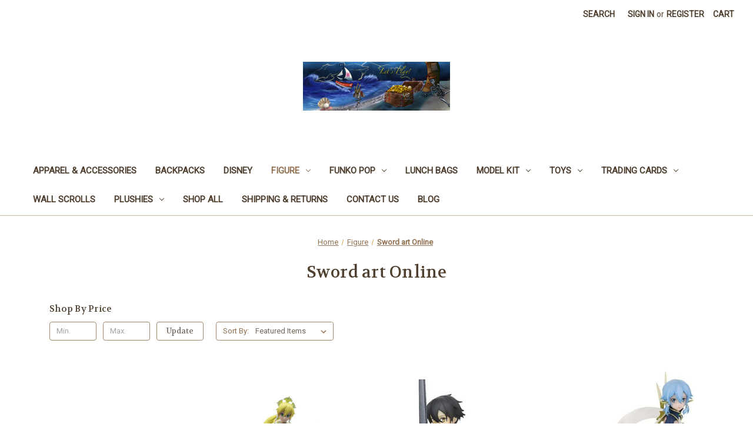

--- FILE ---
content_type: text/html; charset=UTF-8
request_url: https://northernpearltoys.com/figure/sword-art-online/
body_size: 10805
content:


<!DOCTYPE html>
<html class="no-js" lang="en">
    <head>
        <title>Figure - Sword art Online - Northern Pearl Toys</title>
        <link rel="dns-prefetch preconnect" href="https://cdn11.bigcommerce.com/s-phrofxxx4e" crossorigin><link rel="dns-prefetch preconnect" href="https://fonts.googleapis.com/" crossorigin><link rel="dns-prefetch preconnect" href="https://fonts.gstatic.com/" crossorigin>
        <link rel='canonical' href='https://northernpearltoys.com/figure/sword-art-online/' /><meta name='platform' content='bigcommerce.stencil' />
        
        

        <link href="https://cdn11.bigcommerce.com/r-f1c7b68699cb0214fbad5d6521e4cff891e7f163/img/bc_favicon.ico" rel="shortcut icon">
        <meta name="viewport" content="width=device-width, initial-scale=1">

        <script nonce="">
            document.documentElement.className = document.documentElement.className.replace('no-js', 'js');
        </script>

        <script nonce="">
    function browserSupportsAllFeatures() {
        return window.Promise
            && window.fetch
            && window.URL
            && window.URLSearchParams
            && window.WeakMap
            // object-fit support
            && ('objectFit' in document.documentElement.style);
    }

    function loadScript(src) {
        var js = document.createElement('script');
        js.src = src;
        js.onerror = function () {
            console.error('Failed to load polyfill script ' + src);
        };
        document.head.appendChild(js);
    }

    if (!browserSupportsAllFeatures()) {
        loadScript('https://cdn11.bigcommerce.com/s-phrofxxx4e/stencil/f1fc2b30-d00e-013d-e124-4a11dd9f29a4/dist/theme-bundle.polyfills.js');
    }
</script>
        <script nonce="">window.consentManagerTranslations = `{"locale":"en","locales":{"consent_manager.data_collection_warning":"en","consent_manager.accept_all_cookies":"en","consent_manager.gdpr_settings":"en","consent_manager.data_collection_preferences":"en","consent_manager.manage_data_collection_preferences":"en","consent_manager.use_data_by_cookies":"en","consent_manager.data_categories_table":"en","consent_manager.allow":"en","consent_manager.accept":"en","consent_manager.deny":"en","consent_manager.dismiss":"en","consent_manager.reject_all":"en","consent_manager.category":"en","consent_manager.purpose":"en","consent_manager.functional_category":"en","consent_manager.functional_purpose":"en","consent_manager.analytics_category":"en","consent_manager.analytics_purpose":"en","consent_manager.targeting_category":"en","consent_manager.advertising_category":"en","consent_manager.advertising_purpose":"en","consent_manager.essential_category":"en","consent_manager.esential_purpose":"en","consent_manager.yes":"en","consent_manager.no":"en","consent_manager.not_available":"en","consent_manager.cancel":"en","consent_manager.save":"en","consent_manager.back_to_preferences":"en","consent_manager.close_without_changes":"en","consent_manager.unsaved_changes":"en","consent_manager.by_using":"en","consent_manager.agree_on_data_collection":"en","consent_manager.change_preferences":"en","consent_manager.cancel_dialog_title":"en","consent_manager.privacy_policy":"en","consent_manager.allow_category_tracking":"en","consent_manager.disallow_category_tracking":"en"},"translations":{"consent_manager.data_collection_warning":"We use cookies (and other similar technologies) to collect data to improve your shopping experience.","consent_manager.accept_all_cookies":"Accept All Cookies","consent_manager.gdpr_settings":"Settings","consent_manager.data_collection_preferences":"Website Data Collection Preferences","consent_manager.manage_data_collection_preferences":"Manage Website Data Collection Preferences","consent_manager.use_data_by_cookies":" uses data collected by cookies and JavaScript libraries to improve your shopping experience.","consent_manager.data_categories_table":"The table below outlines how we use this data by category. To opt out of a category of data collection, select 'No' and save your preferences.","consent_manager.allow":"Allow","consent_manager.accept":"Accept","consent_manager.deny":"Deny","consent_manager.dismiss":"Dismiss","consent_manager.reject_all":"Reject all","consent_manager.category":"Category","consent_manager.purpose":"Purpose","consent_manager.functional_category":"Functional","consent_manager.functional_purpose":"Enables enhanced functionality, such as videos and live chat. If you do not allow these, then some or all of these functions may not work properly.","consent_manager.analytics_category":"Analytics","consent_manager.analytics_purpose":"Provide statistical information on site usage, e.g., web analytics so we can improve this website over time.","consent_manager.targeting_category":"Targeting","consent_manager.advertising_category":"Advertising","consent_manager.advertising_purpose":"Used to create profiles or personalize content to enhance your shopping experience.","consent_manager.essential_category":"Essential","consent_manager.esential_purpose":"Essential for the site and any requested services to work, but do not perform any additional or secondary function.","consent_manager.yes":"Yes","consent_manager.no":"No","consent_manager.not_available":"N/A","consent_manager.cancel":"Cancel","consent_manager.save":"Save","consent_manager.back_to_preferences":"Back to Preferences","consent_manager.close_without_changes":"You have unsaved changes to your data collection preferences. Are you sure you want to close without saving?","consent_manager.unsaved_changes":"You have unsaved changes","consent_manager.by_using":"By using our website, you're agreeing to our","consent_manager.agree_on_data_collection":"By using our website, you're agreeing to the collection of data as described in our ","consent_manager.change_preferences":"You can change your preferences at any time","consent_manager.cancel_dialog_title":"Are you sure you want to cancel?","consent_manager.privacy_policy":"Privacy Policy","consent_manager.allow_category_tracking":"Allow [CATEGORY_NAME] tracking","consent_manager.disallow_category_tracking":"Disallow [CATEGORY_NAME] tracking"}}`;</script>

        <script nonce="">
            window.lazySizesConfig = window.lazySizesConfig || {};
            window.lazySizesConfig.loadMode = 1;
        </script>
        <script nonce="" async src="https://cdn11.bigcommerce.com/s-phrofxxx4e/stencil/f1fc2b30-d00e-013d-e124-4a11dd9f29a4/dist/theme-bundle.head_async.js"></script>
        
        <link href="https://fonts.googleapis.com/css?family=Volkhov:400%7CMontserrat:500%7CRoboto:400&display=block" rel="stylesheet">
        
        <script nonce="" async src="https://cdn11.bigcommerce.com/s-phrofxxx4e/stencil/f1fc2b30-d00e-013d-e124-4a11dd9f29a4/dist/theme-bundle.font.js"></script>

        <link data-stencil-stylesheet href="https://cdn11.bigcommerce.com/s-phrofxxx4e/stencil/f1fc2b30-d00e-013d-e124-4a11dd9f29a4/css/theme-c14ad5e0-1682-013e-4a35-7665b4b38902.css" rel="stylesheet">

        <!-- Start Tracking Code for analytics_siteverification -->

<meta name="google-site-verification" content="oU8SuEixmUGkIZoBlR2Wuplw4Ap33_EYVWIbHBXc6_E" />

<!-- End Tracking Code for analytics_siteverification -->


<script type="text/javascript">
var BCData = {};
</script>

<script nonce="">
(function () {
    var xmlHttp = new XMLHttpRequest();

    xmlHttp.open('POST', 'https://bes.gcp.data.bigcommerce.com/nobot');
    xmlHttp.setRequestHeader('Content-Type', 'application/json');
    xmlHttp.send('{"store_id":"1002870021","timezone_offset":"-5.0","timestamp":"2025-12-08T04:00:20.89477300Z","visit_id":"e68c2fef-f40a-4cd5-b87c-8337a9576197","channel_id":1}');
})();
</script>

    </head>
    <body>
        <svg data-src="https://cdn11.bigcommerce.com/s-phrofxxx4e/stencil/f1fc2b30-d00e-013d-e124-4a11dd9f29a4/img/icon-sprite.svg" class="icons-svg-sprite"></svg>

        <a href="#main-content" class="skip-to-main-link">Skip to main content</a>
<header class="header" role="banner">
    <a href="#" class="mobileMenu-toggle" data-mobile-menu-toggle="menu">
        <span class="mobileMenu-toggleIcon">Toggle menu</span>
    </a>
    <nav class="navUser">
        

    <ul class="navUser-section navUser-section--alt">
        <li class="navUser-item">
            <a class="navUser-action navUser-item--compare"
               href="/compare"
               data-compare-nav
               aria-label="Compare"
            >
                Compare <span class="countPill countPill--positive countPill--alt"></span>
            </a>
        </li>
        <li class="navUser-item">
            <button class="navUser-action navUser-action--quickSearch"
               type="button"
               id="quick-search-expand"
               data-search="quickSearch"
               aria-controls="quickSearch"
               aria-label="Search"
            >
                Search
            </button>
        </li>
        <li class="navUser-item navUser-item--account">
                <a class="navUser-action"
                   href="/login.php"
                   aria-label="Sign in"
                >
                    Sign in
                </a>
                    <span class="navUser-or">or</span>
                    <a class="navUser-action"
                       href="/login.php?action&#x3D;create_account"
                       aria-label="Register"
                    >
                        Register
                    </a>
        </li>
        <li class="navUser-item navUser-item--cart">
            <a class="navUser-action"
               data-cart-preview
               data-dropdown="cart-preview-dropdown"
               data-options="align:right"
               href="/cart.php"
               aria-label="Cart with 0 items"
            >
                <span class="navUser-item-cartLabel">Cart</span>
                <span class="countPill cart-quantity"></span>
            </a>

            <div class="dropdown-menu" id="cart-preview-dropdown" data-dropdown-content aria-hidden="true"></div>
        </li>
    </ul>
    <div class="dropdown dropdown--quickSearch" id="quickSearch" aria-hidden="true" data-prevent-quick-search-close>
        <div class="container">
    <form class="form" data-url="/search.php" data-quick-search-form>
        <fieldset class="form-fieldset">
            <div class="form-field">
                <label class="is-srOnly" for="nav-quick-search">Search</label>
                <input class="form-input"
                       data-search-quick
                       name="nav-quick-search"
                       id="nav-quick-search"
                       data-error-message="Search field cannot be empty."
                       placeholder="Search the store"
                       autocomplete="off"
                >
            </div>
        </fieldset>
    </form>
    <section class="quickSearchResults" data-bind="html: results"></section>
    <p role="status"
       aria-live="polite"
       class="aria-description--hidden"
       data-search-aria-message-predefined-text="product results for"
    ></p>
</div>
    </div>
</nav>

        <div class="header-logo header-logo--center">
            <a href="https://northernpearltoys.com/" class="header-logo__link" data-header-logo-link>
        <div class="header-logo-image-container">
            <img class="header-logo-image"
                 src="https://cdn11.bigcommerce.com/s-phrofxxx4e/images/stencil/250x100/npt_banner_1736888515__75807.original.jpeg"
                 srcset="https://cdn11.bigcommerce.com/s-phrofxxx4e/images/stencil/250x100/npt_banner_1736888515__75807.original.jpeg 1x, https://cdn11.bigcommerce.com/s-phrofxxx4e/images/stencil/500x200/npt_banner_1736888515__75807.original.jpeg 2x"
                 alt="Northern Pearl Toys"
                 title="Northern Pearl Toys">
        </div>
</a>
        </div>
    <div class="navPages-container" id="menu" data-menu>
        <nav class="navPages">
    <div class="navPages-quickSearch">
        <div class="container">
    <form class="form" data-url="/search.php" data-quick-search-form>
        <fieldset class="form-fieldset">
            <div class="form-field">
                <label class="is-srOnly" for="nav-menu-quick-search">Search</label>
                <input class="form-input"
                       data-search-quick
                       name="nav-menu-quick-search"
                       id="nav-menu-quick-search"
                       data-error-message="Search field cannot be empty."
                       placeholder="Search the store"
                       autocomplete="off"
                >
            </div>
        </fieldset>
    </form>
    <section class="quickSearchResults" data-bind="html: results"></section>
    <p role="status"
       aria-live="polite"
       class="aria-description--hidden"
       data-search-aria-message-predefined-text="product results for"
    ></p>
</div>
    </div>
    <ul class="navPages-list">
            <li class="navPages-item">
                <a class="navPages-action"
   href="https://northernpearltoys.com/apparel-accessories/"
   aria-label="Apparel &amp; Accessories"
>
    Apparel &amp; Accessories
</a>
            </li>
            <li class="navPages-item">
                <a class="navPages-action"
   href="https://northernpearltoys.com/backpacks/"
   aria-label="Backpacks"
>
    Backpacks
</a>
            </li>
            <li class="navPages-item">
                <a class="navPages-action"
   href="https://northernpearltoys.com/disney/"
   aria-label="Disney"
>
    Disney
</a>
            </li>
            <li class="navPages-item">
                <a class="navPages-action has-subMenu activePage"
   href="https://northernpearltoys.com/figure/"
   data-collapsible="navPages-39"
>
    Figure
    <i class="icon navPages-action-moreIcon" aria-hidden="true">
        <svg><use href="#icon-chevron-down" /></svg>
    </i>
</a>
<div class="navPage-subMenu" id="navPages-39" aria-hidden="true" tabindex="-1">
    <ul class="navPage-subMenu-list">
        <li class="navPage-subMenu-item">
            <a class="navPage-subMenu-action navPages-action"
               href="https://northernpearltoys.com/figure/"
               aria-label="All Figure"
            >
                All Figure
            </a>
        </li>
            <li class="navPage-subMenu-item">
                    <a class="navPage-subMenu-action navPages-action"
                       href="https://northernpearltoys.com/figure/demon-slayer/"
                       aria-label="Demon Slayer"
                    >
                        Demon Slayer
                    </a>
            </li>
            <li class="navPage-subMenu-item">
                    <a class="navPage-subMenu-action navPages-action"
                       href="https://northernpearltoys.com/figure/digimon/"
                       aria-label="Digimon"
                    >
                        Digimon
                    </a>
            </li>
            <li class="navPage-subMenu-item">
                    <a class="navPage-subMenu-action navPages-action"
                       href="https://northernpearltoys.com/figure/dragon-ball-/"
                       aria-label="Dragon Ball"
                    >
                        Dragon Ball
                    </a>
            </li>
            <li class="navPage-subMenu-item">
                    <a class="navPage-subMenu-action navPages-action"
                       href="https://northernpearltoys.com/figure/fate-grand-order/"
                       aria-label="Fate Grand Order"
                    >
                        Fate Grand Order
                    </a>
            </li>
            <li class="navPage-subMenu-item">
                    <a class="navPage-subMenu-action navPages-action"
                       href="https://northernpearltoys.com/figure/hunterx/"
                       aria-label="HunterX"
                    >
                        HunterX
                    </a>
            </li>
            <li class="navPage-subMenu-item">
                    <a class="navPage-subMenu-action navPages-action"
                       href="https://northernpearltoys.com/figure/my-hero-academia/"
                       aria-label="My Hero Academia"
                    >
                        My Hero Academia
                    </a>
            </li>
            <li class="navPage-subMenu-item">
                    <a class="navPage-subMenu-action navPages-action"
                       href="https://northernpearltoys.com/figure/naruto/"
                       aria-label="Naruto"
                    >
                        Naruto
                    </a>
            </li>
            <li class="navPage-subMenu-item">
                    <a class="navPage-subMenu-action navPages-action"
                       href="https://northernpearltoys.com/figure/one-piece/"
                       aria-label="One Piece"
                    >
                        One Piece
                    </a>
            </li>
            <li class="navPage-subMenu-item">
                    <a class="navPage-subMenu-action navPages-action"
                       href="https://northernpearltoys.com/figure/sailor-moon/"
                       aria-label="Sailor Moon"
                    >
                        Sailor Moon
                    </a>
            </li>
            <li class="navPage-subMenu-item">
                    <a class="navPage-subMenu-action navPages-action activePage"
                       href="https://northernpearltoys.com/figure/sword-art-online/"
                       aria-label="Sword art Online"
                    >
                        Sword art Online
                    </a>
            </li>
            <li class="navPage-subMenu-item">
                    <a class="navPage-subMenu-action navPages-action"
                       href="https://northernpearltoys.com/figure/that-time-i-got-reincarnated-as-slime/"
                       aria-label="That Time I got Reincarnated as Slime"
                    >
                        That Time I got Reincarnated as Slime
                    </a>
            </li>
            <li class="navPage-subMenu-item">
                    <a class="navPage-subMenu-action navPages-action"
                       href="https://northernpearltoys.com/figure/xmen/"
                       aria-label="XMEN"
                    >
                        XMEN
                    </a>
            </li>
    </ul>
</div>
            </li>
            <li class="navPages-item">
                <a class="navPages-action has-subMenu"
   href="https://northernpearltoys.com/funko-pop/"
   data-collapsible="navPages-46"
>
    Funko POP
    <i class="icon navPages-action-moreIcon" aria-hidden="true">
        <svg><use href="#icon-chevron-down" /></svg>
    </i>
</a>
<div class="navPage-subMenu" id="navPages-46" aria-hidden="true" tabindex="-1">
    <ul class="navPage-subMenu-list">
        <li class="navPage-subMenu-item">
            <a class="navPage-subMenu-action navPages-action"
               href="https://northernpearltoys.com/funko-pop/"
               aria-label="All Funko POP"
            >
                All Funko POP
            </a>
        </li>
            <li class="navPage-subMenu-item">
                    <a class="navPage-subMenu-action navPages-action"
                       href="https://northernpearltoys.com/funko-pop/pokemon-tcg/"
                       aria-label="Pokemon TCG"
                    >
                        Pokemon TCG
                    </a>
            </li>
    </ul>
</div>
            </li>
            <li class="navPages-item">
                <a class="navPages-action"
   href="https://northernpearltoys.com/lunch-bags/"
   aria-label="Lunch Bags"
>
    Lunch Bags
</a>
            </li>
            <li class="navPages-item">
                <a class="navPages-action has-subMenu"
   href="https://northernpearltoys.com/model-kit/"
   data-collapsible="navPages-34"
>
    Model KIt
    <i class="icon navPages-action-moreIcon" aria-hidden="true">
        <svg><use href="#icon-chevron-down" /></svg>
    </i>
</a>
<div class="navPage-subMenu" id="navPages-34" aria-hidden="true" tabindex="-1">
    <ul class="navPage-subMenu-list">
        <li class="navPage-subMenu-item">
            <a class="navPage-subMenu-action navPages-action"
               href="https://northernpearltoys.com/model-kit/"
               aria-label="All Model KIt"
            >
                All Model KIt
            </a>
        </li>
            <li class="navPage-subMenu-item">
                    <a class="navPage-subMenu-action navPages-action"
                       href="https://northernpearltoys.com/model-kit/gundam/"
                       aria-label="Gundam"
                    >
                        Gundam
                    </a>
            </li>
            <li class="navPage-subMenu-item">
                    <a class="navPage-subMenu-action navPages-action"
                       href="https://northernpearltoys.com/model-kit/pokemon/"
                       aria-label="Pokemon"
                    >
                        Pokemon
                    </a>
            </li>
            <li class="navPage-subMenu-item">
                    <a class="navPage-subMenu-action navPages-action"
                       href="https://northernpearltoys.com/model-kit/yu-gi-oh/"
                       aria-label="Yu-Gi-Oh"
                    >
                        Yu-Gi-Oh
                    </a>
            </li>
            <li class="navPage-subMenu-item">
                    <a class="navPage-subMenu-action navPages-action"
                       href="https://northernpearltoys.com/model-kit/zoids/"
                       aria-label="Zoids"
                    >
                        Zoids
                    </a>
            </li>
    </ul>
</div>
            </li>
            <li class="navPages-item">
                <a class="navPages-action has-subMenu"
   href="https://northernpearltoys.com/toys/"
   data-collapsible="navPages-49"
>
    Toys
    <i class="icon navPages-action-moreIcon" aria-hidden="true">
        <svg><use href="#icon-chevron-down" /></svg>
    </i>
</a>
<div class="navPage-subMenu" id="navPages-49" aria-hidden="true" tabindex="-1">
    <ul class="navPage-subMenu-list">
        <li class="navPage-subMenu-item">
            <a class="navPage-subMenu-action navPages-action"
               href="https://northernpearltoys.com/toys/"
               aria-label="All Toys"
            >
                All Toys
            </a>
        </li>
            <li class="navPage-subMenu-item">
                    <a class="navPage-subMenu-action navPages-action"
                       href="https://northernpearltoys.com/toys/bluey/"
                       aria-label="Bluey"
                    >
                        Bluey
                    </a>
            </li>
            <li class="navPage-subMenu-item">
                    <a class="navPage-subMenu-action navPages-action"
                       href="https://northernpearltoys.com/toys/he-man/"
                       aria-label="He-Man"
                    >
                        He-Man
                    </a>
            </li>
    </ul>
</div>
            </li>
            <li class="navPages-item">
                <a class="navPages-action has-subMenu"
   href="https://northernpearltoys.com/trading-cards/"
   data-collapsible="navPages-36"
>
    Trading cards
    <i class="icon navPages-action-moreIcon" aria-hidden="true">
        <svg><use href="#icon-chevron-down" /></svg>
    </i>
</a>
<div class="navPage-subMenu" id="navPages-36" aria-hidden="true" tabindex="-1">
    <ul class="navPage-subMenu-list">
        <li class="navPage-subMenu-item">
            <a class="navPage-subMenu-action navPages-action"
               href="https://northernpearltoys.com/trading-cards/"
               aria-label="All Trading cards"
            >
                All Trading cards
            </a>
        </li>
            <li class="navPage-subMenu-item">
                    <a class="navPage-subMenu-action navPages-action"
                       href="https://northernpearltoys.com/pokemon-tcg/"
                       aria-label="Pokemon TCG"
                    >
                        Pokemon TCG
                    </a>
            </li>
            <li class="navPage-subMenu-item">
                    <a class="navPage-subMenu-action navPages-action"
                       href="https://northernpearltoys.com/trading-cards/yu-gi-oh/"
                       aria-label="Yu-Gi-Oh"
                    >
                        Yu-Gi-Oh
                    </a>
            </li>
    </ul>
</div>
            </li>
            <li class="navPages-item">
                <a class="navPages-action"
   href="https://northernpearltoys.com/wall-scrolls/"
   aria-label="Wall Scrolls"
>
    Wall Scrolls
</a>
            </li>
            <li class="navPages-item">
                <a class="navPages-action has-subMenu"
   href="https://northernpearltoys.com/plushies/"
   data-collapsible="navPages-24"
>
    Plushies
    <i class="icon navPages-action-moreIcon" aria-hidden="true">
        <svg><use href="#icon-chevron-down" /></svg>
    </i>
</a>
<div class="navPage-subMenu" id="navPages-24" aria-hidden="true" tabindex="-1">
    <ul class="navPage-subMenu-list">
        <li class="navPage-subMenu-item">
            <a class="navPage-subMenu-action navPages-action"
               href="https://northernpearltoys.com/plushies/"
               aria-label="All Plushies"
            >
                All Plushies
            </a>
        </li>
            <li class="navPage-subMenu-item">
                    <a class="navPage-subMenu-action navPages-action"
                       href="https://northernpearltoys.com/plushies/hello-kitty/"
                       aria-label="Hello Kitty"
                    >
                        Hello Kitty
                    </a>
            </li>
            <li class="navPage-subMenu-item">
                    <a class="navPage-subMenu-action navPages-action"
                       href="https://northernpearltoys.com/plushies/pokemon/"
                       aria-label="Pokemon"
                    >
                        Pokemon
                    </a>
            </li>
            <li class="navPage-subMenu-item">
                    <a class="navPage-subMenu-action navPages-action"
                       href="https://northernpearltoys.com/plushies/super-mario/"
                       aria-label="Super Mario"
                    >
                        Super Mario
                    </a>
            </li>
    </ul>
</div>
            </li>
            <li class="navPages-item">
                <a class="navPages-action"
   href="https://northernpearltoys.com/shop-all/"
   aria-label="Shop All"
>
    Shop All
</a>
            </li>
                 <li class="navPages-item navPages-item-page">
                     <a class="navPages-action"
                        href="https://northernpearltoys.com/shipping-returns/"
                        aria-label="Shipping &amp; Returns"
                     >
                         Shipping &amp; Returns
                     </a>
                 </li>
                 <li class="navPages-item navPages-item-page">
                     <a class="navPages-action"
                        href="https://northernpearltoys.com/contact-us/"
                        aria-label="Contact Us"
                     >
                         Contact Us
                     </a>
                 </li>
                 <li class="navPages-item navPages-item-page">
                     <a class="navPages-action"
                        href="https://northernpearltoys.com/blog/"
                        aria-label="Blog"
                     >
                         Blog
                     </a>
                 </li>
    </ul>
    <ul class="navPages-list navPages-list--user">
            <li class="navPages-item">
                <a class="navPages-action"
                   href="/login.php"
                   aria-label="Sign in"
                >
                    Sign in
                </a>
                    or
                    <a class="navPages-action"
                       href="/login.php?action&#x3D;create_account"
                       aria-label="Register"
                    >
                        Register
                    </a>
            </li>
    </ul>
</nav>
    </div>
    <div data-content-region="header_navigation_bottom--global"></div>
</header>
<div data-content-region="header_bottom--global"></div>
<div data-content-region="header_bottom"></div>
        <div class="body" id="main-content" data-currency-code="USD">
     
    <div class="container">
        
<nav aria-label="Breadcrumb">
    <ol class="breadcrumbs">
                <li class="breadcrumb ">
                    <a class="breadcrumb-label"
                       href="https://northernpearltoys.com/"
                       
                    >
                        <span>Home</span>
                    </a>
                </li>
                <li class="breadcrumb ">
                    <a class="breadcrumb-label"
                       href="https://northernpearltoys.com/figure/"
                       
                    >
                        <span>Figure</span>
                    </a>
                </li>
                <li class="breadcrumb is-active">
                    <a class="breadcrumb-label"
                       href="https://northernpearltoys.com/figure/sword-art-online/"
                       aria-current="page"
                    >
                        <span>Sword art Online</span>
                    </a>
                </li>
    </ol>
</nav>

<script type="application/ld+json"  nonce="">
{
    "@context": "https://schema.org",
    "@type": "BreadcrumbList",
    "itemListElement":
    [
        {
            "@type": "ListItem",
            "position": 1,
            "item": {
                "@id": "https://northernpearltoys.com/",
                "name": "Home"
            }
        },
        {
            "@type": "ListItem",
            "position": 2,
            "item": {
                "@id": "https://northernpearltoys.com/figure/",
                "name": "Figure"
            }
        },
        {
            "@type": "ListItem",
            "position": 3,
            "item": {
                "@id": "https://northernpearltoys.com/figure/sword-art-online/",
                "name": "Sword art Online"
            }
        }
    ]
}
</script>
    <h1 class="page-heading">Sword art Online</h1>
    <div data-content-region="category_below_header"></div>

<div class="page">
        <aside class="page-sidebar" id="faceted-search-container">
            <nav>

            <div class="sidebarBlock">
        <h2 class="sidebarBlock-heading heading-price" data-shop-by-price>Shop By Price</h2>

        <form id="facet-range-form" class="form" method="get" data-faceted-search-range novalidate>
    <input type="hidden" name="search_query" value="">
    <fieldset class="form-fieldset">
        <div class="form-minMaxRow">
            <div class="form-field">
                <input
                    name="price_min"
                    placeholder="Min."
                    min="0"
                    class="form-input form-input--small"
                    required
                    type="number"
                    value=""
                    aria-label="Min."
                    aria-describedby="min_price_description"
                />
                <span id="min_price_description" class="aria-description--hidden">Enter the minimum price to filter products by</span>
            </div>

            <div class="form-field">
                <input
                    name="price_max"
                    placeholder="Max."
                    min="0"
                    class="form-input form-input--small"
                    required
                    type="number"
                    value=""
                    aria-label="Max."
                    aria-describedby="max_price_description"
                />
                <span id="max_price_description" class="aria-description--hidden">Enter the maximum price to filter products by</span>
            </div>

            <div class="form-field">
                <button class="button button--small" type="submit">
                    Update
                </button>
            </div>
        </div>

        <div class="form-inlineMessage" aria-live="polite" role="alert"></div>
    </fieldset>
</form>

        <div class="reset-filters">
            <a href="https://northernpearltoys.com/figure/sword-art-online/" class="navList-action reset-btn">Reset</a>
            <span class="reset-message aria-description--hidden">The filter has been reset</span>
        </div>
    </div>
</nav>
        </aside>
    
    <main class="page-content" id="product-listing-container">
        

    <form class="actionBar" method="get" data-sort-by="product">
    <fieldset class="form-fieldset actionBar-section">
    <div class="form-field">
        <label class="form-label" for="sort">Sort By:</label>
        <select class="form-select form-select--small " name="sort" id="sort" role="listbox">
            <option value="featured" selected>Featured Items</option>
            <option value="newest" >Newest Items</option>
            <option value="bestselling" >Best Selling</option>
            <option value="alphaasc" >A to Z</option>
            <option value="alphadesc" >Z to A</option>
            <option value="avgcustomerreview" >By Review</option>
            <option value="priceasc" >Price: Ascending</option>
            <option value="pricedesc" >Price: Descending</option>
        </select>
    </div>
</fieldset>
</form>

    <div data-list-name="Category: Sword art Online" role="region" aria-label="Filtered products">
            <ul class="productGrid">
    <li class="product">
            <article
    class="card
    "
    data-test="card-234"
    data-event-type="list"
    data-entity-id="234"
    data-position="1"
    data-name="Sword Art Online Alicization The Earth Goddess Terraria Leafa"
    data-product-category="
            Shop All,
                Figure,
                Figure/Sword art Online
    "
    data-product-brand="Banpresto"
    data-product-price="
            25
"
>
    <figure class="card-figure">

        <a href="https://northernpearltoys.com/sword-art-online-alicization-the-earth-goddess-terraria-leafa/"
           class="card-figure__link"
           aria-label="Sword Art Online Alicization The Earth Goddess Terraria Leafa, $25.00

"
           data-event-type="product-click"
        >
            <div class="card-img-container">
                <img src="https://cdn11.bigcommerce.com/s-phrofxxx4e/images/stencil/500x659/products/234/775/Earth_Goddess_Terraria_Leafa__85730.1701476772.jpg?c=1" alt="Sword Art Online Alicization The Earth Goddess Terraria Leafa" title="Sword Art Online Alicization The Earth Goddess Terraria Leafa" data-sizes="auto"
    srcset="https://cdn11.bigcommerce.com/s-phrofxxx4e/images/stencil/80w/products/234/775/Earth_Goddess_Terraria_Leafa__85730.1701476772.jpg?c=1"
data-srcset="https://cdn11.bigcommerce.com/s-phrofxxx4e/images/stencil/80w/products/234/775/Earth_Goddess_Terraria_Leafa__85730.1701476772.jpg?c=1 80w, https://cdn11.bigcommerce.com/s-phrofxxx4e/images/stencil/160w/products/234/775/Earth_Goddess_Terraria_Leafa__85730.1701476772.jpg?c=1 160w, https://cdn11.bigcommerce.com/s-phrofxxx4e/images/stencil/320w/products/234/775/Earth_Goddess_Terraria_Leafa__85730.1701476772.jpg?c=1 320w, https://cdn11.bigcommerce.com/s-phrofxxx4e/images/stencil/640w/products/234/775/Earth_Goddess_Terraria_Leafa__85730.1701476772.jpg?c=1 640w, https://cdn11.bigcommerce.com/s-phrofxxx4e/images/stencil/960w/products/234/775/Earth_Goddess_Terraria_Leafa__85730.1701476772.jpg?c=1 960w, https://cdn11.bigcommerce.com/s-phrofxxx4e/images/stencil/1280w/products/234/775/Earth_Goddess_Terraria_Leafa__85730.1701476772.jpg?c=1 1280w, https://cdn11.bigcommerce.com/s-phrofxxx4e/images/stencil/1920w/products/234/775/Earth_Goddess_Terraria_Leafa__85730.1701476772.jpg?c=1 1920w, https://cdn11.bigcommerce.com/s-phrofxxx4e/images/stencil/2560w/products/234/775/Earth_Goddess_Terraria_Leafa__85730.1701476772.jpg?c=1 2560w"

class="lazyload card-image"

 />
            </div>
        </a>

        <figcaption class="card-figcaption">
            <div class="card-figcaption-body">
                        <button type="button" class="button button--small card-figcaption-button quickview" data-event-type="product-click" data-product-id="234">Quick view</button>
                    <label class="button button--small card-figcaption-button" for="compare-234">
                        Compare <input type="checkbox" name="products[]" value="234" id="compare-234" data-compare-id="234">
                    </label>
                        <a href="https://northernpearltoys.com/cart.php?action&#x3D;add&amp;product_id&#x3D;234" data-event-type="product-click" data-button-type="add-cart" class="button button--small card-figcaption-button">Add to Cart</a>
                        <span class="product-status-message aria-description--hidden">The item has been added</span>
            </div>
        </figcaption>
    </figure>
    <div class="card-body">
            <p class="card-text" data-test-info-type="brandName">Banpresto</p>
        <h3 class="card-title">
            <a aria-label="Sword Art Online Alicization The Earth Goddess Terraria Leafa, $25.00

"
               href="https://northernpearltoys.com/sword-art-online-alicization-the-earth-goddess-terraria-leafa/"
               data-event-type="product-click"
            >
                Sword Art Online Alicization The Earth Goddess Terraria Leafa
            </a>
        </h3>

        <div class="card-text" data-test-info-type="price">
                
    <div class="price-section price-section--withTax rrp-price--withTax" style="display: none;">
        <span>
                MSRP:
        </span>
        <span data-product-rrp-with-tax class="price price--rrp">
            
        </span>
    </div>
    <div class="price-section price-section--withTax non-sale-price--withTax" style="display: none;">
        <span>
                Was:
        </span>
        <span data-product-non-sale-price-with-tax class="price price--non-sale">
            
        </span>
    </div>
    <div class="price-section price-section--withTax price--withTax" style="display: none;">
        <span class="price-label" >
            
        </span>
        <span class="price-now-label" style="display: none;">
                Now:
        </span>
        <span data-product-price-with-tax class="price"></span>
            <abbr title="Including Tax">(Inc. Tax)</abbr>
    </div>
    <div class="price-section price-section--withoutTax rrp-price--withoutTax" style="display: none;">
        <span>
                MSRP:
        </span>
        <span data-product-rrp-price-without-tax class="price price--rrp">
            
        </span>
    </div>
    <div class="price-section price-section--withoutTax non-sale-price--withoutTax" style="display: none;">
        <span>
                Was:
        </span>
        <span data-product-non-sale-price-without-tax class="price price--non-sale">
            
        </span>
    </div>
    <div class="price-section price-section--withoutTax price--withoutTax" >
        <span class="price-label" >
            
        </span>
        <span class="price-now-label" style="display: none;">
                Now:
        </span>
        <span data-product-price-without-tax class="price">$25.00</span>
    </div>
        </div>
        <div data-content-region="product_item_below_price"></div>
            </div>
</article>
    </li>
    <li class="product">
            <article
    class="card
    "
    data-test="card-233"
    data-event-type="list"
    data-entity-id="233"
    data-position="2"
    data-name="Sword Art Online Alicization Rising Steel Integrity Knight Kirito Figure"
    data-product-category="
            Shop All,
                Figure,
                Figure/Sword art Online
    "
    data-product-brand="Banpresto"
    data-product-price="
            25
"
>
    <figure class="card-figure">

        <a href="https://northernpearltoys.com/sword-art-online-alicization-rising-steel-integrity-knight-kirito-figure/"
           class="card-figure__link"
           aria-label="Sword Art Online Alicization Rising Steel Integrity Knight Kirito Figure, $25.00

"
           data-event-type="product-click"
        >
            <div class="card-img-container">
                <img src="https://cdn11.bigcommerce.com/s-phrofxxx4e/images/stencil/500x659/products/233/770/Knight_Kirito__39546.1701476433.jpg?c=1" alt="Sword Art Online Alicization Rising Steel Integrity Knight Kirito Figure" title="Sword Art Online Alicization Rising Steel Integrity Knight Kirito Figure" data-sizes="auto"
    srcset="https://cdn11.bigcommerce.com/s-phrofxxx4e/images/stencil/80w/products/233/770/Knight_Kirito__39546.1701476433.jpg?c=1"
data-srcset="https://cdn11.bigcommerce.com/s-phrofxxx4e/images/stencil/80w/products/233/770/Knight_Kirito__39546.1701476433.jpg?c=1 80w, https://cdn11.bigcommerce.com/s-phrofxxx4e/images/stencil/160w/products/233/770/Knight_Kirito__39546.1701476433.jpg?c=1 160w, https://cdn11.bigcommerce.com/s-phrofxxx4e/images/stencil/320w/products/233/770/Knight_Kirito__39546.1701476433.jpg?c=1 320w, https://cdn11.bigcommerce.com/s-phrofxxx4e/images/stencil/640w/products/233/770/Knight_Kirito__39546.1701476433.jpg?c=1 640w, https://cdn11.bigcommerce.com/s-phrofxxx4e/images/stencil/960w/products/233/770/Knight_Kirito__39546.1701476433.jpg?c=1 960w, https://cdn11.bigcommerce.com/s-phrofxxx4e/images/stencil/1280w/products/233/770/Knight_Kirito__39546.1701476433.jpg?c=1 1280w, https://cdn11.bigcommerce.com/s-phrofxxx4e/images/stencil/1920w/products/233/770/Knight_Kirito__39546.1701476433.jpg?c=1 1920w, https://cdn11.bigcommerce.com/s-phrofxxx4e/images/stencil/2560w/products/233/770/Knight_Kirito__39546.1701476433.jpg?c=1 2560w"

class="lazyload card-image"

 />
            </div>
        </a>

        <figcaption class="card-figcaption">
            <div class="card-figcaption-body">
                        <button type="button" class="button button--small card-figcaption-button quickview" data-event-type="product-click" data-product-id="233">Quick view</button>
                    <label class="button button--small card-figcaption-button" for="compare-233">
                        Compare <input type="checkbox" name="products[]" value="233" id="compare-233" data-compare-id="233">
                    </label>
                        <a href="https://northernpearltoys.com/cart.php?action&#x3D;add&amp;product_id&#x3D;233" data-event-type="product-click" data-button-type="add-cart" class="button button--small card-figcaption-button">Add to Cart</a>
                        <span class="product-status-message aria-description--hidden">The item has been added</span>
            </div>
        </figcaption>
    </figure>
    <div class="card-body">
            <p class="card-text" data-test-info-type="brandName">Banpresto</p>
        <h3 class="card-title">
            <a aria-label="Sword Art Online Alicization Rising Steel Integrity Knight Kirito Figure, $25.00

"
               href="https://northernpearltoys.com/sword-art-online-alicization-rising-steel-integrity-knight-kirito-figure/"
               data-event-type="product-click"
            >
                Sword Art Online Alicization Rising Steel Integrity Knight Kirito Figure
            </a>
        </h3>

        <div class="card-text" data-test-info-type="price">
                
    <div class="price-section price-section--withTax rrp-price--withTax" style="display: none;">
        <span>
                MSRP:
        </span>
        <span data-product-rrp-with-tax class="price price--rrp">
            
        </span>
    </div>
    <div class="price-section price-section--withTax non-sale-price--withTax" style="display: none;">
        <span>
                Was:
        </span>
        <span data-product-non-sale-price-with-tax class="price price--non-sale">
            
        </span>
    </div>
    <div class="price-section price-section--withTax price--withTax" style="display: none;">
        <span class="price-label" >
            
        </span>
        <span class="price-now-label" style="display: none;">
                Now:
        </span>
        <span data-product-price-with-tax class="price"></span>
            <abbr title="Including Tax">(Inc. Tax)</abbr>
    </div>
    <div class="price-section price-section--withoutTax rrp-price--withoutTax" style="display: none;">
        <span>
                MSRP:
        </span>
        <span data-product-rrp-price-without-tax class="price price--rrp">
            
        </span>
    </div>
    <div class="price-section price-section--withoutTax non-sale-price--withoutTax" style="display: none;">
        <span>
                Was:
        </span>
        <span data-product-non-sale-price-without-tax class="price price--non-sale">
            
        </span>
    </div>
    <div class="price-section price-section--withoutTax price--withoutTax" >
        <span class="price-label" >
            
        </span>
        <span class="price-now-label" style="display: none;">
                Now:
        </span>
        <span data-product-price-without-tax class="price">$25.00</span>
    </div>
        </div>
        <div data-content-region="product_item_below_price"></div>
            </div>
</article>
    </li>
    <li class="product">
            <article
    class="card
    "
    data-test="card-231"
    data-event-type="list"
    data-entity-id="231"
    data-position="3"
    data-name="Sword Art Online Alicization War of Underworld ESPRESTO est-Dressy and motions"
    data-product-category="
            Shop All,
                Figure,
                Figure/Sword art Online
    "
    data-product-brand="Bandai "
    data-product-price="
            28
"
>
    <figure class="card-figure">

        <a href="https://northernpearltoys.com/sword-art-online-alicization-war-of-underworld-espresto-est-dressy-and-motions/"
           class="card-figure__link"
           aria-label="Sword Art Online Alicization War of Underworld ESPRESTO est-Dressy and motions, $28.00

"
           data-event-type="product-click"
        >
            <div class="card-img-container">
                <img src="https://cdn11.bigcommerce.com/s-phrofxxx4e/images/stencil/500x659/products/231/763/Underworld_Espresto__36498.1701407432.jpg?c=1" alt="Sword Art Online Alicization War of Underworld ESPRESTO est-Dressy and motions" title="Sword Art Online Alicization War of Underworld ESPRESTO est-Dressy and motions" data-sizes="auto"
    srcset="https://cdn11.bigcommerce.com/s-phrofxxx4e/images/stencil/80w/products/231/763/Underworld_Espresto__36498.1701407432.jpg?c=1"
data-srcset="https://cdn11.bigcommerce.com/s-phrofxxx4e/images/stencil/80w/products/231/763/Underworld_Espresto__36498.1701407432.jpg?c=1 80w, https://cdn11.bigcommerce.com/s-phrofxxx4e/images/stencil/160w/products/231/763/Underworld_Espresto__36498.1701407432.jpg?c=1 160w, https://cdn11.bigcommerce.com/s-phrofxxx4e/images/stencil/320w/products/231/763/Underworld_Espresto__36498.1701407432.jpg?c=1 320w, https://cdn11.bigcommerce.com/s-phrofxxx4e/images/stencil/640w/products/231/763/Underworld_Espresto__36498.1701407432.jpg?c=1 640w, https://cdn11.bigcommerce.com/s-phrofxxx4e/images/stencil/960w/products/231/763/Underworld_Espresto__36498.1701407432.jpg?c=1 960w, https://cdn11.bigcommerce.com/s-phrofxxx4e/images/stencil/1280w/products/231/763/Underworld_Espresto__36498.1701407432.jpg?c=1 1280w, https://cdn11.bigcommerce.com/s-phrofxxx4e/images/stencil/1920w/products/231/763/Underworld_Espresto__36498.1701407432.jpg?c=1 1920w, https://cdn11.bigcommerce.com/s-phrofxxx4e/images/stencil/2560w/products/231/763/Underworld_Espresto__36498.1701407432.jpg?c=1 2560w"

class="lazyload card-image"

 />
            </div>
        </a>

        <figcaption class="card-figcaption">
            <div class="card-figcaption-body">
                        <button type="button" class="button button--small card-figcaption-button quickview" data-event-type="product-click" data-product-id="231">Quick view</button>
                    <label class="button button--small card-figcaption-button" for="compare-231">
                        Compare <input type="checkbox" name="products[]" value="231" id="compare-231" data-compare-id="231">
                    </label>
                        <a href="https://northernpearltoys.com/cart.php?action&#x3D;add&amp;product_id&#x3D;231" data-event-type="product-click" data-button-type="add-cart" class="button button--small card-figcaption-button">Add to Cart</a>
                        <span class="product-status-message aria-description--hidden">The item has been added</span>
            </div>
        </figcaption>
    </figure>
    <div class="card-body">
            <p class="card-text" data-test-info-type="brandName">Bandai </p>
        <h3 class="card-title">
            <a aria-label="Sword Art Online Alicization War of Underworld ESPRESTO est-Dressy and motions, $28.00

"
               href="https://northernpearltoys.com/sword-art-online-alicization-war-of-underworld-espresto-est-dressy-and-motions/"
               data-event-type="product-click"
            >
                Sword Art Online Alicization War of Underworld ESPRESTO est-Dressy and motions
            </a>
        </h3>

        <div class="card-text" data-test-info-type="price">
                
    <div class="price-section price-section--withTax rrp-price--withTax" style="display: none;">
        <span>
                MSRP:
        </span>
        <span data-product-rrp-with-tax class="price price--rrp">
            
        </span>
    </div>
    <div class="price-section price-section--withTax non-sale-price--withTax" style="display: none;">
        <span>
                Was:
        </span>
        <span data-product-non-sale-price-with-tax class="price price--non-sale">
            
        </span>
    </div>
    <div class="price-section price-section--withTax price--withTax" style="display: none;">
        <span class="price-label" >
            
        </span>
        <span class="price-now-label" style="display: none;">
                Now:
        </span>
        <span data-product-price-with-tax class="price"></span>
            <abbr title="Including Tax">(Inc. Tax)</abbr>
    </div>
    <div class="price-section price-section--withoutTax rrp-price--withoutTax" style="display: none;">
        <span>
                MSRP:
        </span>
        <span data-product-rrp-price-without-tax class="price price--rrp">
            
        </span>
    </div>
    <div class="price-section price-section--withoutTax non-sale-price--withoutTax" style="display: none;">
        <span>
                Was:
        </span>
        <span data-product-non-sale-price-without-tax class="price price--non-sale">
            
        </span>
    </div>
    <div class="price-section price-section--withoutTax price--withoutTax" >
        <span class="price-label" >
            
        </span>
        <span class="price-now-label" style="display: none;">
                Now:
        </span>
        <span data-product-price-without-tax class="price">$28.00</span>
    </div>
        </div>
        <div data-content-region="product_item_below_price"></div>
            </div>
</article>
    </li>
    <li class="product">
            <article
    class="card
    "
    data-test="card-230"
    data-event-type="list"
    data-entity-id="230"
    data-position="4"
    data-name="Sword Art Online Alicization War of Underworld LPM Figure Sinon Sun Goddess Solus"
    data-product-category="
            Shop All,
                Figure,
                Figure/Sword art Online
    "
    data-product-brand="Sega"
    data-product-price="
            28
"
>
    <figure class="card-figure">

        <a href="https://northernpearltoys.com/sword-art-online-alicization-war-of-underworld-lpm-figure-sinon-sun-goddess-solus/"
           class="card-figure__link"
           aria-label="Sword Art Online Alicization War of Underworld LPM Figure Sinon Sun Goddess Solus, $28.00

"
           data-event-type="product-click"
        >
            <div class="card-img-container">
                <img src="https://cdn11.bigcommerce.com/s-phrofxxx4e/images/stencil/500x659/products/230/759/Sun_Goddess_Solus__86551.1701406640.jpg?c=1" alt="Sword Art Online Alicization War of Underworld LPM Figure Sinon Sun Goddess Solus" title="Sword Art Online Alicization War of Underworld LPM Figure Sinon Sun Goddess Solus" data-sizes="auto"
    srcset="https://cdn11.bigcommerce.com/s-phrofxxx4e/images/stencil/80w/products/230/759/Sun_Goddess_Solus__86551.1701406640.jpg?c=1"
data-srcset="https://cdn11.bigcommerce.com/s-phrofxxx4e/images/stencil/80w/products/230/759/Sun_Goddess_Solus__86551.1701406640.jpg?c=1 80w, https://cdn11.bigcommerce.com/s-phrofxxx4e/images/stencil/160w/products/230/759/Sun_Goddess_Solus__86551.1701406640.jpg?c=1 160w, https://cdn11.bigcommerce.com/s-phrofxxx4e/images/stencil/320w/products/230/759/Sun_Goddess_Solus__86551.1701406640.jpg?c=1 320w, https://cdn11.bigcommerce.com/s-phrofxxx4e/images/stencil/640w/products/230/759/Sun_Goddess_Solus__86551.1701406640.jpg?c=1 640w, https://cdn11.bigcommerce.com/s-phrofxxx4e/images/stencil/960w/products/230/759/Sun_Goddess_Solus__86551.1701406640.jpg?c=1 960w, https://cdn11.bigcommerce.com/s-phrofxxx4e/images/stencil/1280w/products/230/759/Sun_Goddess_Solus__86551.1701406640.jpg?c=1 1280w, https://cdn11.bigcommerce.com/s-phrofxxx4e/images/stencil/1920w/products/230/759/Sun_Goddess_Solus__86551.1701406640.jpg?c=1 1920w, https://cdn11.bigcommerce.com/s-phrofxxx4e/images/stencil/2560w/products/230/759/Sun_Goddess_Solus__86551.1701406640.jpg?c=1 2560w"

class="lazyload card-image"

 />
            </div>
        </a>

        <figcaption class="card-figcaption">
            <div class="card-figcaption-body">
                        <button type="button" class="button button--small card-figcaption-button quickview" data-event-type="product-click" data-product-id="230">Quick view</button>
                    <label class="button button--small card-figcaption-button" for="compare-230">
                        Compare <input type="checkbox" name="products[]" value="230" id="compare-230" data-compare-id="230">
                    </label>
                        <a href="https://northernpearltoys.com/cart.php?action&#x3D;add&amp;product_id&#x3D;230" data-event-type="product-click" data-button-type="add-cart" class="button button--small card-figcaption-button">Add to Cart</a>
                        <span class="product-status-message aria-description--hidden">The item has been added</span>
            </div>
        </figcaption>
    </figure>
    <div class="card-body">
            <p class="card-text" data-test-info-type="brandName">Sega</p>
        <h3 class="card-title">
            <a aria-label="Sword Art Online Alicization War of Underworld LPM Figure Sinon Sun Goddess Solus, $28.00

"
               href="https://northernpearltoys.com/sword-art-online-alicization-war-of-underworld-lpm-figure-sinon-sun-goddess-solus/"
               data-event-type="product-click"
            >
                Sword Art Online Alicization War of Underworld LPM Figure Sinon Sun Goddess Solus
            </a>
        </h3>

        <div class="card-text" data-test-info-type="price">
                
    <div class="price-section price-section--withTax rrp-price--withTax" style="display: none;">
        <span>
                MSRP:
        </span>
        <span data-product-rrp-with-tax class="price price--rrp">
            
        </span>
    </div>
    <div class="price-section price-section--withTax non-sale-price--withTax" style="display: none;">
        <span>
                Was:
        </span>
        <span data-product-non-sale-price-with-tax class="price price--non-sale">
            
        </span>
    </div>
    <div class="price-section price-section--withTax price--withTax" style="display: none;">
        <span class="price-label" >
            
        </span>
        <span class="price-now-label" style="display: none;">
                Now:
        </span>
        <span data-product-price-with-tax class="price"></span>
            <abbr title="Including Tax">(Inc. Tax)</abbr>
    </div>
    <div class="price-section price-section--withoutTax rrp-price--withoutTax" style="display: none;">
        <span>
                MSRP:
        </span>
        <span data-product-rrp-price-without-tax class="price price--rrp">
            
        </span>
    </div>
    <div class="price-section price-section--withoutTax non-sale-price--withoutTax" style="display: none;">
        <span>
                Was:
        </span>
        <span data-product-non-sale-price-without-tax class="price price--non-sale">
            
        </span>
    </div>
    <div class="price-section price-section--withoutTax price--withoutTax" >
        <span class="price-label" >
            
        </span>
        <span class="price-now-label" style="display: none;">
                Now:
        </span>
        <span data-product-price-without-tax class="price">$28.00</span>
    </div>
        </div>
        <div data-content-region="product_item_below_price"></div>
            </div>
</article>
    </li>
    <li class="product">
            <article
    class="card
    "
    data-test="card-221"
    data-event-type="list"
    data-entity-id="221"
    data-position="5"
    data-name="Sword Art Online Alicization Blading Asuna FIGURE"
    data-product-category="
            Shop All,
                Figure,
                Figure/Sword art Online
    "
    data-product-brand="Banpresto"
    data-product-price="
            25
"
>
    <figure class="card-figure">

        <a href="https://northernpearltoys.com/sword-art-online-alicization-blading-asuna-figure/"
           class="card-figure__link"
           aria-label="Sword Art Online Alicization Blading Asuna FIGURE, $25.00

"
           data-event-type="product-click"
        >
            <div class="card-img-container">
                <img src="https://cdn11.bigcommerce.com/s-phrofxxx4e/images/stencil/500x659/products/221/702/SwordArtOnlineAlicizationBladingAsunaFIGURE___39786.1699660935.jpg?c=1" alt="Sword Art Online Alicization Blading Asuna FIGURE" title="Sword Art Online Alicization Blading Asuna FIGURE" data-sizes="auto"
    srcset="https://cdn11.bigcommerce.com/s-phrofxxx4e/images/stencil/80w/products/221/702/SwordArtOnlineAlicizationBladingAsunaFIGURE___39786.1699660935.jpg?c=1"
data-srcset="https://cdn11.bigcommerce.com/s-phrofxxx4e/images/stencil/80w/products/221/702/SwordArtOnlineAlicizationBladingAsunaFIGURE___39786.1699660935.jpg?c=1 80w, https://cdn11.bigcommerce.com/s-phrofxxx4e/images/stencil/160w/products/221/702/SwordArtOnlineAlicizationBladingAsunaFIGURE___39786.1699660935.jpg?c=1 160w, https://cdn11.bigcommerce.com/s-phrofxxx4e/images/stencil/320w/products/221/702/SwordArtOnlineAlicizationBladingAsunaFIGURE___39786.1699660935.jpg?c=1 320w, https://cdn11.bigcommerce.com/s-phrofxxx4e/images/stencil/640w/products/221/702/SwordArtOnlineAlicizationBladingAsunaFIGURE___39786.1699660935.jpg?c=1 640w, https://cdn11.bigcommerce.com/s-phrofxxx4e/images/stencil/960w/products/221/702/SwordArtOnlineAlicizationBladingAsunaFIGURE___39786.1699660935.jpg?c=1 960w, https://cdn11.bigcommerce.com/s-phrofxxx4e/images/stencil/1280w/products/221/702/SwordArtOnlineAlicizationBladingAsunaFIGURE___39786.1699660935.jpg?c=1 1280w, https://cdn11.bigcommerce.com/s-phrofxxx4e/images/stencil/1920w/products/221/702/SwordArtOnlineAlicizationBladingAsunaFIGURE___39786.1699660935.jpg?c=1 1920w, https://cdn11.bigcommerce.com/s-phrofxxx4e/images/stencil/2560w/products/221/702/SwordArtOnlineAlicizationBladingAsunaFIGURE___39786.1699660935.jpg?c=1 2560w"

class="lazyload card-image"

 />
            </div>
        </a>

        <figcaption class="card-figcaption">
            <div class="card-figcaption-body">
                        <button type="button" class="button button--small card-figcaption-button quickview" data-event-type="product-click" data-product-id="221">Quick view</button>
                    <label class="button button--small card-figcaption-button" for="compare-221">
                        Compare <input type="checkbox" name="products[]" value="221" id="compare-221" data-compare-id="221">
                    </label>
                        <a href="https://northernpearltoys.com/cart.php?action&#x3D;add&amp;product_id&#x3D;221" data-event-type="product-click" data-button-type="add-cart" class="button button--small card-figcaption-button">Add to Cart</a>
                        <span class="product-status-message aria-description--hidden">The item has been added</span>
            </div>
        </figcaption>
    </figure>
    <div class="card-body">
            <p class="card-text" data-test-info-type="brandName">Banpresto</p>
        <h3 class="card-title">
            <a aria-label="Sword Art Online Alicization Blading Asuna FIGURE, $25.00

"
               href="https://northernpearltoys.com/sword-art-online-alicization-blading-asuna-figure/"
               data-event-type="product-click"
            >
                Sword Art Online Alicization Blading Asuna FIGURE
            </a>
        </h3>

        <div class="card-text" data-test-info-type="price">
                
    <div class="price-section price-section--withTax rrp-price--withTax" style="display: none;">
        <span>
                MSRP:
        </span>
        <span data-product-rrp-with-tax class="price price--rrp">
            
        </span>
    </div>
    <div class="price-section price-section--withTax non-sale-price--withTax" style="display: none;">
        <span>
                Was:
        </span>
        <span data-product-non-sale-price-with-tax class="price price--non-sale">
            
        </span>
    </div>
    <div class="price-section price-section--withTax price--withTax" style="display: none;">
        <span class="price-label" >
            
        </span>
        <span class="price-now-label" style="display: none;">
                Now:
        </span>
        <span data-product-price-with-tax class="price"></span>
            <abbr title="Including Tax">(Inc. Tax)</abbr>
    </div>
    <div class="price-section price-section--withoutTax rrp-price--withoutTax" style="display: none;">
        <span>
                MSRP:
        </span>
        <span data-product-rrp-price-without-tax class="price price--rrp">
            
        </span>
    </div>
    <div class="price-section price-section--withoutTax non-sale-price--withoutTax" style="display: none;">
        <span>
                Was:
        </span>
        <span data-product-non-sale-price-without-tax class="price price--non-sale">
            
        </span>
    </div>
    <div class="price-section price-section--withoutTax price--withoutTax" >
        <span class="price-label" >
            
        </span>
        <span class="price-now-label" style="display: none;">
                Now:
        </span>
        <span data-product-price-without-tax class="price">$25.00</span>
    </div>
        </div>
        <div data-content-region="product_item_below_price"></div>
            </div>
</article>
    </li>
    <li class="product">
            <article
    class="card
    "
    data-test="card-168"
    data-event-type="list"
    data-entity-id="168"
    data-position="6"
    data-name="Asuna- Progressive Aria of a Starless Night SSS Figure"
    data-product-category="
            Shop All,
                Figure,
                Figure/Sword art Online
    "
    data-product-brand=""
    data-product-price="
            35
"
>
    <figure class="card-figure">

        <a href="https://northernpearltoys.com/asuna-progressive-aria-of-a-starless-night-sss-figure/"
           class="card-figure__link"
           aria-label="Asuna- Progressive Aria of a Starless Night SSS Figure, $35.00

"
           data-event-type="product-click"
        >
            <div class="card-img-container">
                <img src="https://cdn11.bigcommerce.com/s-phrofxxx4e/images/stencil/500x659/products/168/706/Progressive-AriaofaStarlessNightSSSFigure-Asuna__46000.1699661224.jpg?c=1" alt="Asuna- Progressive Aria of a Starless Night SSS Figure" title="Asuna- Progressive Aria of a Starless Night SSS Figure" data-sizes="auto"
    srcset="https://cdn11.bigcommerce.com/s-phrofxxx4e/images/stencil/80w/products/168/706/Progressive-AriaofaStarlessNightSSSFigure-Asuna__46000.1699661224.jpg?c=1"
data-srcset="https://cdn11.bigcommerce.com/s-phrofxxx4e/images/stencil/80w/products/168/706/Progressive-AriaofaStarlessNightSSSFigure-Asuna__46000.1699661224.jpg?c=1 80w, https://cdn11.bigcommerce.com/s-phrofxxx4e/images/stencil/160w/products/168/706/Progressive-AriaofaStarlessNightSSSFigure-Asuna__46000.1699661224.jpg?c=1 160w, https://cdn11.bigcommerce.com/s-phrofxxx4e/images/stencil/320w/products/168/706/Progressive-AriaofaStarlessNightSSSFigure-Asuna__46000.1699661224.jpg?c=1 320w, https://cdn11.bigcommerce.com/s-phrofxxx4e/images/stencil/640w/products/168/706/Progressive-AriaofaStarlessNightSSSFigure-Asuna__46000.1699661224.jpg?c=1 640w, https://cdn11.bigcommerce.com/s-phrofxxx4e/images/stencil/960w/products/168/706/Progressive-AriaofaStarlessNightSSSFigure-Asuna__46000.1699661224.jpg?c=1 960w, https://cdn11.bigcommerce.com/s-phrofxxx4e/images/stencil/1280w/products/168/706/Progressive-AriaofaStarlessNightSSSFigure-Asuna__46000.1699661224.jpg?c=1 1280w, https://cdn11.bigcommerce.com/s-phrofxxx4e/images/stencil/1920w/products/168/706/Progressive-AriaofaStarlessNightSSSFigure-Asuna__46000.1699661224.jpg?c=1 1920w, https://cdn11.bigcommerce.com/s-phrofxxx4e/images/stencil/2560w/products/168/706/Progressive-AriaofaStarlessNightSSSFigure-Asuna__46000.1699661224.jpg?c=1 2560w"

class="lazyload card-image"

 />
            </div>
        </a>

        <figcaption class="card-figcaption">
            <div class="card-figcaption-body">
                        <button type="button" class="button button--small card-figcaption-button quickview" data-event-type="product-click" data-product-id="168">Quick view</button>
                    <label class="button button--small card-figcaption-button" for="compare-168">
                        Compare <input type="checkbox" name="products[]" value="168" id="compare-168" data-compare-id="168">
                    </label>
                        <a href="https://northernpearltoys.com/cart.php?action&#x3D;add&amp;product_id&#x3D;168" data-event-type="product-click" data-button-type="add-cart" class="button button--small card-figcaption-button">Add to Cart</a>
                        <span class="product-status-message aria-description--hidden">The item has been added</span>
            </div>
        </figcaption>
    </figure>
    <div class="card-body">
        <h3 class="card-title">
            <a aria-label="Asuna- Progressive Aria of a Starless Night SSS Figure, $35.00

"
               href="https://northernpearltoys.com/asuna-progressive-aria-of-a-starless-night-sss-figure/"
               data-event-type="product-click"
            >
                Asuna- Progressive Aria of a Starless Night SSS Figure
            </a>
        </h3>

        <div class="card-text" data-test-info-type="price">
                
    <div class="price-section price-section--withTax rrp-price--withTax" style="display: none;">
        <span>
                MSRP:
        </span>
        <span data-product-rrp-with-tax class="price price--rrp">
            
        </span>
    </div>
    <div class="price-section price-section--withTax non-sale-price--withTax" style="display: none;">
        <span>
                Was:
        </span>
        <span data-product-non-sale-price-with-tax class="price price--non-sale">
            
        </span>
    </div>
    <div class="price-section price-section--withTax price--withTax" style="display: none;">
        <span class="price-label" >
            
        </span>
        <span class="price-now-label" style="display: none;">
                Now:
        </span>
        <span data-product-price-with-tax class="price"></span>
            <abbr title="Including Tax">(Inc. Tax)</abbr>
    </div>
    <div class="price-section price-section--withoutTax rrp-price--withoutTax" style="display: none;">
        <span>
                MSRP:
        </span>
        <span data-product-rrp-price-without-tax class="price price--rrp">
            
        </span>
    </div>
    <div class="price-section price-section--withoutTax non-sale-price--withoutTax" style="display: none;">
        <span>
                Was:
        </span>
        <span data-product-non-sale-price-without-tax class="price price--non-sale">
            
        </span>
    </div>
    <div class="price-section price-section--withoutTax price--withoutTax" >
        <span class="price-label" >
            
        </span>
        <span class="price-now-label" style="display: none;">
                Now:
        </span>
        <span data-product-price-without-tax class="price">$35.00</span>
    </div>
        </div>
        <div data-content-region="product_item_below_price"></div>
            </div>
</article>
    </li>
</ul>
    </div>

    <nav class="pagination" aria-label="pagination">
    <ul class="pagination-list">

    </ul>
</nav>
    </main>

    <div class="page-region">
        <div data-content-region="category_below_content"></div>
    </div>
</div>


    </div>
    <div id="modal" class="modal" data-reveal data-prevent-quick-search-close>
    <button class="modal-close"
        type="button"
        title="Close"
        
>
    <span class="aria-description--hidden">Close</span>
    <span aria-hidden="true">&#215;</span>
</button>
    <div id="modal-content" class="modal-content"></div>
    <div class="loadingOverlay"></div>
</div>
    <div id="alert-modal" class="modal modal--alert modal--small" data-reveal data-prevent-quick-search-close>
    <div class="alert-icon error-icon">
        <span class="icon-content">
            <span class="line line-left"></span>
            <span class="line line-right"></span>
        </span>
    </div>

    <div class="alert-icon warning-icon">
        <div class="icon-content">!</div>
    </div>

    <div class="modal-content"></div>

    <div class="button-container">
        <button type="button" class="confirm button" data-reveal-close>OK</button>
        <button type="button" class="cancel button" data-reveal-close>Cancel</button>
    </div>
</div>
</div>
        <footer class="footer" role="contentinfo">
    <h2 class="footer-title-sr-only">Footer Start</h2>
    <div class="container">
        <section class="footer-info">
            <article class="footer-info-col footer-info-col--small" data-section-type="footer-webPages">
                <h3 class="footer-info-heading">Navigate</h3>
                <ul class="footer-info-list">
                        <li>
                            <a href="https://northernpearltoys.com/shipping-returns/">Shipping &amp; Returns</a>
                        </li>
                        <li>
                            <a href="https://northernpearltoys.com/contact-us/">Contact Us</a>
                        </li>
                        <li>
                            <a href="https://northernpearltoys.com/blog/">Blog</a>
                        </li>
                    <li>
                        <a href="/sitemap.php">Sitemap</a>
                    </li>
                </ul>
            </article>

            <article class="footer-info-col footer-info-col--small" data-section-type="footer-categories">
                <h3 class="footer-info-heading">Categories</h3>
                <ul class="footer-info-list">
                        <li>
                            <a href="https://northernpearltoys.com/apparel-accessories/">Apparel &amp; Accessories</a>
                        </li>
                        <li>
                            <a href="https://northernpearltoys.com/backpacks/">Backpacks</a>
                        </li>
                        <li>
                            <a href="https://northernpearltoys.com/disney/">Disney</a>
                        </li>
                        <li>
                            <a href="https://northernpearltoys.com/figure/">Figure</a>
                        </li>
                        <li>
                            <a href="https://northernpearltoys.com/funko-pop/">Funko POP</a>
                        </li>
                        <li>
                            <a href="https://northernpearltoys.com/lunch-bags/">Lunch Bags</a>
                        </li>
                        <li>
                            <a href="https://northernpearltoys.com/model-kit/">Model KIt</a>
                        </li>
                        <li>
                            <a href="https://northernpearltoys.com/toys/">Toys</a>
                        </li>
                        <li>
                            <a href="https://northernpearltoys.com/trading-cards/">Trading cards</a>
                        </li>
                        <li>
                            <a href="https://northernpearltoys.com/wall-scrolls/">Wall Scrolls</a>
                        </li>
                        <li>
                            <a href="https://northernpearltoys.com/plushies/">Plushies</a>
                        </li>
                        <li>
                            <a href="https://northernpearltoys.com/shop-all/">Shop All</a>
                        </li>
                </ul>
            </article>

            <article class="footer-info-col footer-info-col--small" data-section-type="footer-brands">
                <h3 class="footer-info-heading">Popular Brands</h3>
                <ul class="footer-info-list">
                        <li>
                            <a href="https://northernpearltoys.com/banpresto/">Banpresto</a>
                        </li>
                        <li>
                            <a href="https://northernpearltoys.com/great-eastern-entertainment-co/">Great Eastern Entertainment Co</a>
                        </li>
                        <li>
                            <a href="https://northernpearltoys.com/bandai-namco/">Bandai Namco</a>
                        </li>
                        <li>
                            <a href="https://northernpearltoys.com/jazwares-llc/">JAZWARES LLC</a>
                        </li>
                        <li>
                            <a href="https://northernpearltoys.com/bandai/">Bandai </a>
                        </li>
                        <li>
                            <a href="https://northernpearltoys.com/sega/">Sega</a>
                        </li>
                        <li>
                            <a href="https://northernpearltoys.com/the-pokemon-company-international/">The Pokemon Company International </a>
                        </li>
                        <li>
                            <a href="https://northernpearltoys.com/funko/">Funko</a>
                        </li>
                        <li>
                            <a href="https://northernpearltoys.com/little-buddy/">Little Buddy</a>
                        </li>
                        <li>
                            <a href="https://northernpearltoys.com/mcfarlane-toys/">McFarlane Toys</a>
                        </li>
                    <li><a href="https://northernpearltoys.com/brands/">View All</a></li>
                </ul>
            </article>

            <article class="footer-info-col footer-info-col--small" data-section-type="storeInfo">
                <h3 class="footer-info-heading">Info</h3>
                <address>Northern Pearl Toys<br>
CA, USA </address>
            </article>

            <article class="footer-info-col" data-section-type="newsletterSubscription">
                    <h3 class="footer-info-heading">Subscribe to our newsletter</h3>
<p>Get the latest updates on new products and upcoming sales</p>

<form class="form" action="/subscribe.php" method="post">
    <fieldset class="form-fieldset">
        <input type="hidden" name="action" value="subscribe">
        <input type="hidden" name="nl_first_name" value="bc">
        <input type="hidden" name="check" value="1">
        <div class="form-field">
            <label class="form-label is-srOnly" for="nl_email">Email Address</label>
            <div class="form-prefixPostfix wrap">
                <input class="form-input"
                       id="nl_email"
                       name="nl_email"
                       type="email"
                       value=""
                       placeholder="Your email address"
                       aria-describedby="alertBox-message-text"
                       aria-required="true"
                       autocomplete="email"
                       required
                >
                <input class="button button--primary form-prefixPostfix-button--postfix"
                       type="submit"
                       value="Subscribe"
                >
            </div>
        </div>
    </fieldset>
</form>
                            </article>
        </section>
            <div class="footer-copyright">
                <p class="powered-by">Powered by <a href="https://www.bigcommerce.com?utm_source=merchant&amp;utm_medium=poweredbyBC" rel="nofollow">BigCommerce</a></p>
            </div>
            <div class="footer-copyright">
                <p class="powered-by">&copy; 2025 Northern Pearl Toys </p>
            </div>
    </div>
    <div data-content-region="ssl_site_seal--global"></div>
</footer>

        <script nonce="">window.__webpack_public_path__ = "https://cdn11.bigcommerce.com/s-phrofxxx4e/stencil/f1fc2b30-d00e-013d-e124-4a11dd9f29a4/dist/";</script>
        <script nonce="">
            function onThemeBundleMain() {
                window.stencilBootstrap("category", "{\"categoryProductsPerPage\":12,\"zoomSize\":\"1280x1280\",\"productSize\":\"500x659\",\"genericError\":\"Oops! Something went wrong.\",\"urls\":{\"home\":\"https://northernpearltoys.com/\",\"account\":{\"index\":\"/account.php\",\"orders\":{\"all\":\"/account.php?action=order_status\",\"completed\":\"/account.php?action=view_orders\",\"save_new_return\":\"/account.php?action=save_new_return\"},\"update_action\":\"/account.php?action=update_account\",\"returns\":\"/account.php?action=view_returns\",\"addresses\":\"/account.php?action=address_book\",\"inbox\":\"/account.php?action=inbox\",\"send_message\":\"/account.php?action=send_message\",\"add_address\":\"/account.php?action=add_shipping_address\",\"wishlists\":{\"all\":\"/wishlist.php\",\"add\":\"/wishlist.php?action=addwishlist\",\"edit\":\"/wishlist.php?action=editwishlist\",\"delete\":\"/wishlist.php?action=deletewishlist\"},\"details\":\"/account.php?action=account_details\",\"recent_items\":\"/account.php?action=recent_items\"},\"brands\":\"https://northernpearltoys.com/brands/\",\"gift_certificate\":{\"purchase\":\"/giftcertificates.php\",\"redeem\":\"/giftcertificates.php?action=redeem\",\"balance\":\"/giftcertificates.php?action=balance\"},\"auth\":{\"login\":\"/login.php\",\"check_login\":\"/login.php?action=check_login\",\"create_account\":\"/login.php?action=create_account\",\"save_new_account\":\"/login.php?action=save_new_account\",\"forgot_password\":\"/login.php?action=reset_password\",\"send_password_email\":\"/login.php?action=send_password_email\",\"save_new_password\":\"/login.php?action=save_new_password\",\"logout\":\"/login.php?action=logout\"},\"product\":{\"post_review\":\"/postreview.php\"},\"cart\":\"/cart.php\",\"checkout\":{\"single_address\":\"/checkout\",\"multiple_address\":\"/checkout.php?action=multiple\"},\"rss\":{\"products\":[]},\"contact_us_submit\":\"/pages.php?action=sendContactForm\",\"search\":\"/search.php\",\"compare\":\"/compare\",\"sitemap\":\"/sitemap.php\",\"subscribe\":{\"action\":\"/subscribe.php\"}},\"secureBaseUrl\":\"https://northernpearltoys.com\",\"cartId\":null,\"template\":\"pages/category\",\"validationDictionaryJSON\":\"{\\\"locale\\\":\\\"en\\\",\\\"locales\\\":{\\\"validation_messages.valid_email\\\":\\\"en\\\",\\\"validation_messages.password\\\":\\\"en\\\",\\\"validation_messages.password_match\\\":\\\"en\\\",\\\"validation_messages.invalid_password\\\":\\\"en\\\",\\\"validation_messages.field_not_blank\\\":\\\"en\\\",\\\"validation_messages.certificate_amount\\\":\\\"en\\\",\\\"validation_messages.certificate_amount_range\\\":\\\"en\\\",\\\"validation_messages.price_min_evaluation\\\":\\\"en\\\",\\\"validation_messages.price_max_evaluation\\\":\\\"en\\\",\\\"validation_messages.price_min_not_entered\\\":\\\"en\\\",\\\"validation_messages.price_max_not_entered\\\":\\\"en\\\",\\\"validation_messages.price_invalid_value\\\":\\\"en\\\",\\\"validation_messages.invalid_gift_certificate\\\":\\\"en\\\"},\\\"translations\\\":{\\\"validation_messages.valid_email\\\":\\\"You must enter a valid email.\\\",\\\"validation_messages.password\\\":\\\"You must enter a password.\\\",\\\"validation_messages.password_match\\\":\\\"Your passwords do not match.\\\",\\\"validation_messages.invalid_password\\\":\\\"Passwords must be at least 7 characters and contain both alphabetic and numeric characters.\\\",\\\"validation_messages.field_not_blank\\\":\\\" field cannot be blank.\\\",\\\"validation_messages.certificate_amount\\\":\\\"You must enter a gift certificate amount.\\\",\\\"validation_messages.certificate_amount_range\\\":\\\"You must enter a certificate amount between [MIN] and [MAX]\\\",\\\"validation_messages.price_min_evaluation\\\":\\\"Min. price must be less than max. price.\\\",\\\"validation_messages.price_max_evaluation\\\":\\\"Min. price must be less than max. price.\\\",\\\"validation_messages.price_min_not_entered\\\":\\\"Min. price is required.\\\",\\\"validation_messages.price_max_not_entered\\\":\\\"Max. price is required.\\\",\\\"validation_messages.price_invalid_value\\\":\\\"Input must be greater than 0.\\\",\\\"validation_messages.invalid_gift_certificate\\\":\\\"Please enter your valid certificate code.\\\"}}\",\"validationFallbackDictionaryJSON\":\"{\\\"locale\\\":\\\"en\\\",\\\"locales\\\":{\\\"validation_fallback_messages.valid_email\\\":\\\"en\\\",\\\"validation_fallback_messages.password\\\":\\\"en\\\",\\\"validation_fallback_messages.password_match\\\":\\\"en\\\",\\\"validation_fallback_messages.invalid_password\\\":\\\"en\\\",\\\"validation_fallback_messages.field_not_blank\\\":\\\"en\\\",\\\"validation_fallback_messages.certificate_amount\\\":\\\"en\\\",\\\"validation_fallback_messages.certificate_amount_range\\\":\\\"en\\\",\\\"validation_fallback_messages.price_min_evaluation\\\":\\\"en\\\",\\\"validation_fallback_messages.price_max_evaluation\\\":\\\"en\\\",\\\"validation_fallback_messages.price_min_not_entered\\\":\\\"en\\\",\\\"validation_fallback_messages.price_max_not_entered\\\":\\\"en\\\",\\\"validation_fallback_messages.price_invalid_value\\\":\\\"en\\\",\\\"validation_fallback_messages.invalid_gift_certificate\\\":\\\"en\\\"},\\\"translations\\\":{\\\"validation_fallback_messages.valid_email\\\":\\\"You must enter a valid email.\\\",\\\"validation_fallback_messages.password\\\":\\\"You must enter a password.\\\",\\\"validation_fallback_messages.password_match\\\":\\\"Your passwords do not match.\\\",\\\"validation_fallback_messages.invalid_password\\\":\\\"Passwords must be at least 7 characters and contain both alphabetic and numeric characters.\\\",\\\"validation_fallback_messages.field_not_blank\\\":\\\" field cannot be blank.\\\",\\\"validation_fallback_messages.certificate_amount\\\":\\\"You must enter a gift certificate amount.\\\",\\\"validation_fallback_messages.certificate_amount_range\\\":\\\"You must enter a certificate amount between [MIN] and [MAX]\\\",\\\"validation_fallback_messages.price_min_evaluation\\\":\\\"Min. price must be less than max. price.\\\",\\\"validation_fallback_messages.price_max_evaluation\\\":\\\"Min. price must be less than max. price.\\\",\\\"validation_fallback_messages.price_min_not_entered\\\":\\\"Min. price is required.\\\",\\\"validation_fallback_messages.price_max_not_entered\\\":\\\"Max. price is required.\\\",\\\"validation_fallback_messages.price_invalid_value\\\":\\\"Input must be greater than 0.\\\",\\\"validation_fallback_messages.invalid_gift_certificate\\\":\\\"Please enter your valid certificate code.\\\"}}\",\"validationDefaultDictionaryJSON\":\"{\\\"locale\\\":\\\"en\\\",\\\"locales\\\":{\\\"validation_default_messages.valid_email\\\":\\\"en\\\",\\\"validation_default_messages.password\\\":\\\"en\\\",\\\"validation_default_messages.password_match\\\":\\\"en\\\",\\\"validation_default_messages.invalid_password\\\":\\\"en\\\",\\\"validation_default_messages.field_not_blank\\\":\\\"en\\\",\\\"validation_default_messages.certificate_amount\\\":\\\"en\\\",\\\"validation_default_messages.certificate_amount_range\\\":\\\"en\\\",\\\"validation_default_messages.price_min_evaluation\\\":\\\"en\\\",\\\"validation_default_messages.price_max_evaluation\\\":\\\"en\\\",\\\"validation_default_messages.price_min_not_entered\\\":\\\"en\\\",\\\"validation_default_messages.price_max_not_entered\\\":\\\"en\\\",\\\"validation_default_messages.price_invalid_value\\\":\\\"en\\\",\\\"validation_default_messages.invalid_gift_certificate\\\":\\\"en\\\"},\\\"translations\\\":{\\\"validation_default_messages.valid_email\\\":\\\"You must enter a valid email.\\\",\\\"validation_default_messages.password\\\":\\\"You must enter a password.\\\",\\\"validation_default_messages.password_match\\\":\\\"Your passwords do not match.\\\",\\\"validation_default_messages.invalid_password\\\":\\\"Passwords must be at least 7 characters and contain both alphabetic and numeric characters.\\\",\\\"validation_default_messages.field_not_blank\\\":\\\"The field cannot be blank.\\\",\\\"validation_default_messages.certificate_amount\\\":\\\"You must enter a gift certificate amount.\\\",\\\"validation_default_messages.certificate_amount_range\\\":\\\"You must enter a certificate amount between [MIN] and [MAX]\\\",\\\"validation_default_messages.price_min_evaluation\\\":\\\"Min. price must be less than max. price.\\\",\\\"validation_default_messages.price_max_evaluation\\\":\\\"Min. price must be less than max. price.\\\",\\\"validation_default_messages.price_min_not_entered\\\":\\\"Min. price is required.\\\",\\\"validation_default_messages.price_max_not_entered\\\":\\\"Max. price is required.\\\",\\\"validation_default_messages.price_invalid_value\\\":\\\"Input must be greater than 0.\\\",\\\"validation_default_messages.invalid_gift_certificate\\\":\\\"Please enter your valid certificate code.\\\"}}\",\"carouselArrowAndDotAriaLabel\":\"Go to slide [SLIDE_NUMBER] of [SLIDES_QUANTITY]\",\"carouselActiveDotAriaLabel\":\"active\",\"carouselContentAnnounceMessage\":\"You are currently on slide [SLIDE_NUMBER] of [SLIDES_QUANTITY]\",\"giftWrappingRemoveMessage\":\"Are you sure you want to remove the gift wrapping from this item?\",\"noCompareMessage\":\"You must select at least two products to compare\"}").load();

                function browserSupportsFormData() {
                    return typeof FormData !== 'undefined' 
                        && !!FormData.prototype.keys;
                }
                function loadFormDataPolyfillScript(src) {
                    var formDataPolyfillScript = document.createElement('script');
                    formDataPolyfillScript.src = src;
                    formDataPolyfillScript.onerror = function () {
                        console.error('Failed to load formData polyfill script ' + src);
                    };
                    document.body.appendChild(formDataPolyfillScript);
                }

                if (!browserSupportsFormData()) {
                    loadFormDataPolyfillScript('https://cdn11.bigcommerce.com/s-phrofxxx4e/stencil/f1fc2b30-d00e-013d-e124-4a11dd9f29a4/dist/theme-bundle.polyfill_form_data.js');
                }
            }
        </script>
        <script id="theme-bundle-main" nonce="" async defer src="https://cdn11.bigcommerce.com/s-phrofxxx4e/stencil/f1fc2b30-d00e-013d-e124-4a11dd9f29a4/dist/theme-bundle.main.js"></script>
        <script nonce="">
            const scriptElement = document.getElementById('theme-bundle-main');

            if (scriptElement) {
                addEventListener('load', onThemeBundleMain);
            } else {
                console.error('Could not find script element with id "theme-bundle-main"');
            }
        </script>

        <script type="text/javascript" src="https://cdn11.bigcommerce.com/shared/js/csrf-protection-header-5eeddd5de78d98d146ef4fd71b2aedce4161903e.js"></script>
<script type="text/javascript" src="https://cdn11.bigcommerce.com/r-f1c7b68699cb0214fbad5d6521e4cff891e7f163/javascript/visitor_stencil.js"></script>

    </body>
</html>
